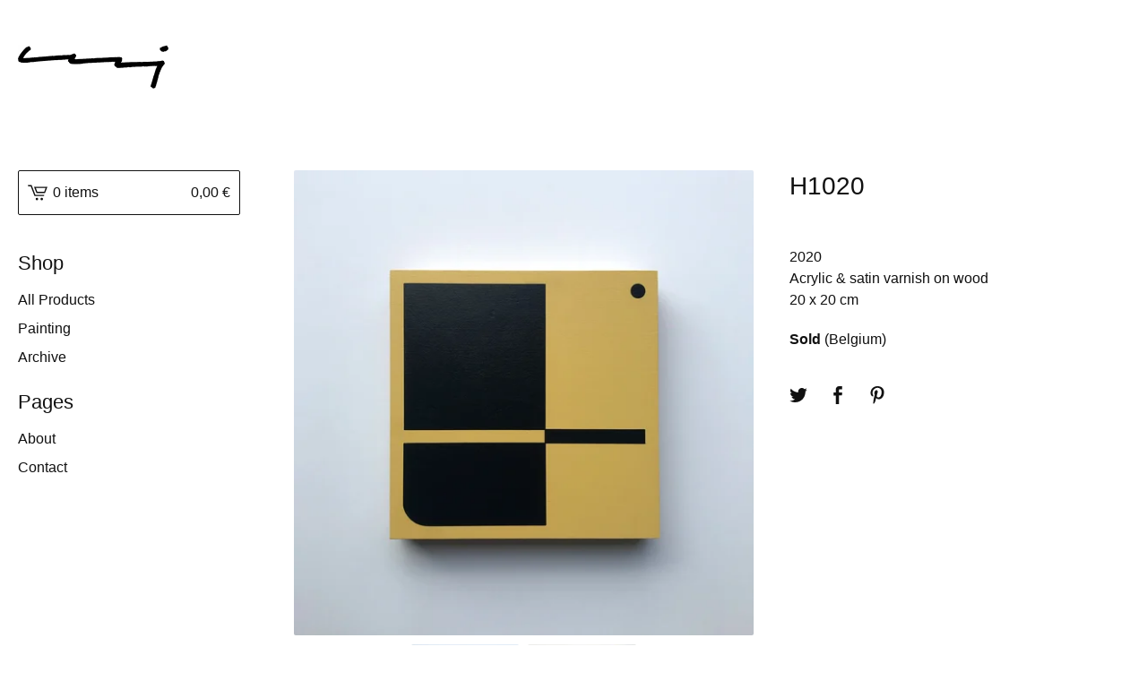

--- FILE ---
content_type: text/html; charset=utf-8
request_url: https://www.guyblockx.com/product/h1020
body_size: 8157
content:
<!DOCTYPE html>
<html>
  <head>
    <title>H1020 | Guy Blockx</title>
    <meta charset="utf-8">
    <meta name="viewport" content="width=device-width, initial-scale=1">
    <link href="/theme_stylesheets/237174675/1752744771/theme.css" media="screen" rel="stylesheet" type="text/css">
    <link href="https://i.postimg.cc/bvPPQ79m/favicon.png" rel="icon" type="image/x-icon">
    <meta name="p:domain_verify" content="1f108b0796b72dcc04854f5b56824af0"/>
    <!-- Served from Big Cartel Storefront -->
<!-- Big Cartel generated meta tags -->
<meta name="generator" content="Big Cartel" />
<meta name="author" content="Guy Blockx" />
<meta name="description" content="2020 Acrylic &amp; satin varnish on wood 20 x 20 cm Sold (Belgium)" />
<meta name="referrer" content="strict-origin-when-cross-origin" />
<meta name="product_id" content="70626176" />
<meta name="product_name" content="H1020" />
<meta name="product_permalink" content="h1020" />
<meta name="theme_name" content="Lunch Break" />
<meta name="theme_version" content="1.6.7" />
<meta property="og:type" content="product" />
<meta property="og:site_name" content="Guy Blockx" />
<meta property="og:title" content="H1020" />
<meta property="og:url" content="https://www.guyblockx.com/product/h1020" />
<meta property="og:description" content="2020 Acrylic &amp; satin varnish on wood 20 x 20 cm Sold (Belgium)" />
<meta property="og:image" content="https://assets.bigcartel.com/product_images/282479726/H1020-front.jpg?auto=format&amp;fit=max&amp;h=1200&amp;w=1200" />
<meta property="og:image:secure_url" content="https://assets.bigcartel.com/product_images/282479726/H1020-front.jpg?auto=format&amp;fit=max&amp;h=1200&amp;w=1200" />
<meta property="og:price:amount" content="200.00" />
<meta property="og:price:currency" content="EUR" />
<meta property="og:availability" content="oos" />
<meta name="twitter:card" content="summary_large_image" />
<meta name="twitter:title" content="H1020" />
<meta name="twitter:description" content="2020 Acrylic &amp; satin varnish on wood 20 x 20 cm Sold (Belgium)" />
<meta name="twitter:image" content="https://assets.bigcartel.com/product_images/282479726/H1020-front.jpg?auto=format&amp;fit=max&amp;h=1200&amp;w=1200" />
<!-- end of generated meta tags -->

<!-- Big Cartel generated link tags -->
<link rel="canonical" href="https://www.guyblockx.com/product/h1020" />
<link rel="alternate" href="https://www.guyblockx.com/products.xml" type="application/rss+xml" title="Product Feed" />
<link rel="icon" href="/favicon.svg" type="image/svg+xml" />
<link rel="icon" href="/favicon.ico" type="image/x-icon" />
<link rel="apple-touch-icon" href="/apple-touch-icon.png" />
<!-- end of generated link tags -->

<!-- Big Cartel generated structured data -->
<script type="application/ld+json">
{"@context":"https://schema.org","@type":"BreadcrumbList","itemListElement":[{"@type":"ListItem","position":1,"name":"Home","item":"https://www.guyblockx.com/"},{"@type":"ListItem","position":2,"name":"Products","item":"https://www.guyblockx.com/products"},{"@type":"ListItem","position":3,"name":"Archive","item":"https://www.guyblockx.com/category/archive"},{"@type":"ListItem","position":4,"name":"H1020","item":"https://www.guyblockx.com/product/h1020"}]}
</script>
<script type="application/ld+json">
{"@context":"https://schema.org/","@type":"Product","name":"H1020","url":"https://www.guyblockx.com/product/h1020","description":"2020\nAcrylic \u0026amp;amp; satin varnish on wood\n20 x 20 cm\n\nSold (Belgium)","sku":"70626176","image":["https://assets.bigcartel.com/product_images/282479726/H1020-front.jpg?auto=format\u0026fit=max\u0026h=1200\u0026w=1200","https://assets.bigcartel.com/product_images/282479732/H1020-left.jpg?auto=format\u0026fit=max\u0026h=1200\u0026w=1200","https://assets.bigcartel.com/product_images/282479729/H1020-detail.jpg?auto=format\u0026fit=max\u0026h=1200\u0026w=1200"],"brand":{"@type":"Brand","name":"Guy Blockx"},"offers":[{"@type":"Offer","name":"H1020","url":"https://www.guyblockx.com/product/h1020","sku":"262824230","price":"200.0","priceCurrency":"EUR","priceValidUntil":"2027-01-30","availability":"https://schema.org/OutOfStock","itemCondition":"NewCondition","additionalProperty":[{"@type":"PropertyValue","propertyID":"item_group_id","value":"70626176"}],"shippingDetails":[{"@type":"OfferShippingDetails","shippingDestination":{"@type":"DefinedRegion","addressCountry":"BE"},"shippingRate":{"@type":"MonetaryAmount","value":"10.0","currency":"EUR"}},{"@type":"OfferShippingDetails","shippingDestination":{"@type":"DefinedRegion","addressCountry":"FR"},"shippingRate":{"@type":"MonetaryAmount","value":"20.0","currency":"EUR"}},{"@type":"OfferShippingDetails","shippingDestination":{"@type":"DefinedRegion","addressCountry":"DE"},"shippingRate":{"@type":"MonetaryAmount","value":"20.0","currency":"EUR"}},{"@type":"OfferShippingDetails","shippingDestination":{"@type":"DefinedRegion","addressCountry":"NL"},"shippingRate":{"@type":"MonetaryAmount","value":"15.0","currency":"EUR"}},{"@type":"OfferShippingDetails","shippingDestination":{"@type":"DefinedRegion","addressCountry":"GB"},"shippingRate":{"@type":"MonetaryAmount","value":"20.0","currency":"EUR"}},{"@type":"OfferShippingDetails","shippingDestination":{"@type":"DefinedRegion","addressCountry":"US"},"shippingRate":{"@type":"MonetaryAmount","value":"30.0","currency":"EUR"}},{"@type":"OfferShippingDetails","shippingDestination":{"@type":"DefinedRegion","addressCountry":"AT"},"shippingRate":{"@type":"MonetaryAmount","value":"40.0","currency":"EUR"}},{"@type":"OfferShippingDetails","shippingDestination":{"@type":"DefinedRegion","addressCountry":"AU"},"shippingRate":{"@type":"MonetaryAmount","value":"40.0","currency":"EUR"}},{"@type":"OfferShippingDetails","shippingDestination":{"@type":"DefinedRegion","addressCountry":"BR"},"shippingRate":{"@type":"MonetaryAmount","value":"40.0","currency":"EUR"}},{"@type":"OfferShippingDetails","shippingDestination":{"@type":"DefinedRegion","addressCountry":"CA"},"shippingRate":{"@type":"MonetaryAmount","value":"40.0","currency":"EUR"}},{"@type":"OfferShippingDetails","shippingDestination":{"@type":"DefinedRegion","addressCountry":"CH"},"shippingRate":{"@type":"MonetaryAmount","value":"40.0","currency":"EUR"}},{"@type":"OfferShippingDetails","shippingDestination":{"@type":"DefinedRegion","addressCountry":"CZ"},"shippingRate":{"@type":"MonetaryAmount","value":"40.0","currency":"EUR"}},{"@type":"OfferShippingDetails","shippingDestination":{"@type":"DefinedRegion","addressCountry":"DK"},"shippingRate":{"@type":"MonetaryAmount","value":"40.0","currency":"EUR"}},{"@type":"OfferShippingDetails","shippingDestination":{"@type":"DefinedRegion","addressCountry":"ES"},"shippingRate":{"@type":"MonetaryAmount","value":"40.0","currency":"EUR"}},{"@type":"OfferShippingDetails","shippingDestination":{"@type":"DefinedRegion","addressCountry":"FI"},"shippingRate":{"@type":"MonetaryAmount","value":"40.0","currency":"EUR"}},{"@type":"OfferShippingDetails","shippingDestination":{"@type":"DefinedRegion","addressCountry":"GR"},"shippingRate":{"@type":"MonetaryAmount","value":"40.0","currency":"EUR"}},{"@type":"OfferShippingDetails","shippingDestination":{"@type":"DefinedRegion","addressCountry":"HU"},"shippingRate":{"@type":"MonetaryAmount","value":"40.0","currency":"EUR"}},{"@type":"OfferShippingDetails","shippingDestination":{"@type":"DefinedRegion","addressCountry":"IE"},"shippingRate":{"@type":"MonetaryAmount","value":"40.0","currency":"EUR"}},{"@type":"OfferShippingDetails","shippingDestination":{"@type":"DefinedRegion","addressCountry":"IL"},"shippingRate":{"@type":"MonetaryAmount","value":"40.0","currency":"EUR"}},{"@type":"OfferShippingDetails","shippingDestination":{"@type":"DefinedRegion","addressCountry":"IN"},"shippingRate":{"@type":"MonetaryAmount","value":"40.0","currency":"EUR"}},{"@type":"OfferShippingDetails","shippingDestination":{"@type":"DefinedRegion","addressCountry":"IT"},"shippingRate":{"@type":"MonetaryAmount","value":"40.0","currency":"EUR"}},{"@type":"OfferShippingDetails","shippingDestination":{"@type":"DefinedRegion","addressCountry":"JP"},"shippingRate":{"@type":"MonetaryAmount","value":"40.0","currency":"EUR"}},{"@type":"OfferShippingDetails","shippingDestination":{"@type":"DefinedRegion","addressCountry":"KR"},"shippingRate":{"@type":"MonetaryAmount","value":"40.0","currency":"EUR"}},{"@type":"OfferShippingDetails","shippingDestination":{"@type":"DefinedRegion","addressCountry":"NO"},"shippingRate":{"@type":"MonetaryAmount","value":"40.0","currency":"EUR"}},{"@type":"OfferShippingDetails","shippingDestination":{"@type":"DefinedRegion","addressCountry":"NZ"},"shippingRate":{"@type":"MonetaryAmount","value":"40.0","currency":"EUR"}},{"@type":"OfferShippingDetails","shippingDestination":{"@type":"DefinedRegion","addressCountry":"PL"},"shippingRate":{"@type":"MonetaryAmount","value":"40.0","currency":"EUR"}},{"@type":"OfferShippingDetails","shippingDestination":{"@type":"DefinedRegion","addressCountry":"PT"},"shippingRate":{"@type":"MonetaryAmount","value":"40.0","currency":"EUR"}},{"@type":"OfferShippingDetails","shippingDestination":{"@type":"DefinedRegion","addressCountry":"RO"},"shippingRate":{"@type":"MonetaryAmount","value":"40.0","currency":"EUR"}},{"@type":"OfferShippingDetails","shippingDestination":{"@type":"DefinedRegion","addressCountry":"SE"},"shippingRate":{"@type":"MonetaryAmount","value":"40.0","currency":"EUR"}},{"@type":"OfferShippingDetails","shippingDestination":{"@type":"DefinedRegion","addressCountry":"SK"},"shippingRate":{"@type":"MonetaryAmount","value":"40.0","currency":"EUR"}}]}]}
</script>

<!-- end of generated structured data -->

<script>
  window.bigcartel = window.bigcartel || {};
  window.bigcartel = {
    ...window.bigcartel,
    ...{"account":{"id":5527964,"host":"www.guyblockx.com","bc_host":"guyblockx.bigcartel.com","currency":"EUR","country":{"code":"BE","name":"Belgium"}},"theme":{"name":"Lunch Break","version":"1.6.7","colors":{"primary_text_color":"#111111","link_text_color":"#111111","link_hover_color":null,"button_background_color":"#111111","background_color":"#FFFFFF","button_text_color":"#FFFFFF","button_hover_background_color":"#333333"}},"checkout":{"payments_enabled":true,"stripe_publishable_key":"pk_live_51IWR3kI8httKdpnzoWGtQMAwqNQvAv0aNqLWUc0SV0IognYpr3JZbJi54WQIymdC6zadrIlO7L4HRWFZGt8HOndM00JPmIAPW4","paypal_merchant_id":"7WMSYCSWEZU52"},"product":{"id":70626176,"name":"H1020","permalink":"h1020","position":27,"url":"/product/h1020","status":"sold-out","created_at":"2020-10-28T13:46:41.000Z","has_password_protection":false,"images":[{"url":"https://assets.bigcartel.com/product_images/282479726/H1020-front.jpg?auto=format\u0026fit=max\u0026h=1000\u0026w=1000","width":2982,"height":3024},{"url":"https://assets.bigcartel.com/product_images/282479732/H1020-left.jpg?auto=format\u0026fit=max\u0026h=1000\u0026w=1000","width":2982,"height":3024},{"url":"https://assets.bigcartel.com/product_images/282479729/H1020-detail.jpg?auto=format\u0026fit=max\u0026h=1000\u0026w=1000","width":2982,"height":3024}],"price":200.0,"default_price":200.0,"tax":0.0,"on_sale":false,"description":"2020\r\nAcrylic \u0026 satin varnish on wood\r\n20 x 20 cm\r\n\r\n\u003cb\u003eSold\u003c/b\u003e (Belgium)","has_option_groups":false,"options":[{"id":262824230,"name":"H1020","price":200.0,"sold_out":false,"has_custom_price":false,"option_group_values":[],"isLowInventory":true,"isAlmostSoldOut":true}],"artists":[],"categories":[{"id":1417788105,"name":"Archive","permalink":"archive","url":"/category/archive"}],"option_groups":[],"shipping":[{"amount_alone":10.0,"amount_with_others":5.0,"country":{"id":5,"name":"Belgium","code":"BE"}},{"amount_alone":20.0,"amount_with_others":10.0,"country":{"id":15,"name":"France","code":"FR"}},{"amount_alone":20.0,"amount_with_others":10.0,"country":{"id":16,"name":"Germany","code":"DE"}},{"amount_alone":15.0,"amount_with_others":7.5,"country":{"id":30,"name":"Netherlands","code":"NL"}},{"amount_alone":20.0,"amount_with_others":10.0,"country":{"id":42,"name":"United Kingdom","code":"GB"}},{"amount_alone":30.0,"amount_with_others":15.0,"country":{"id":43,"name":"United States","code":"US"}},{"amount_alone":40.0,"amount_with_others":20.0}]},"page":{"type":"product"}}
  }
</script>
<script id="stripe-js" src="https://js.stripe.com/v3/" ></script>
<script async src="https://www.paypal.com/sdk/js?client-id=AbPSFDwkxJ_Pxau-Ek8nKIMWIanP8jhAdSXX5MbFoCq_VkpAHX7DZEbfTARicVRWOVUgeUt44lu7oHF-&merchant-id=7WMSYCSWEZU52&currency=EUR&components=messages,buttons" data-partner-attribution-id="BigCartel_SP_PPCP" data-namespace="PayPalSDK"></script>
<style type="text/css">.bc-product-video-embed { width: 100%; max-width: 640px; margin: 0 auto 1rem; } .bc-product-video-embed iframe { aspect-ratio: 16 / 9; width: 100%; border: 0; }</style>
<!-- Google Analytics Code -->
<script async src="https://www.googletagmanager.com/gtag/js?id=UA-192486274-1"></script>
<script>
  window.dataLayer = window.dataLayer || [];
  function gtag(){window.dataLayer.push(arguments);}
  gtag('js', new Date());

  gtag('config', 'UA-192486274-1', {
    'linker': {
      'domains': ['www.guyblockx.com', 'guyblockx.bigcartel.com', 'checkout.bigcartel.com']
    }
  });
</script>
<!-- End Google Analytics Code -->
<script>
function getProductInfo() {
  return new Promise((resolve, reject) => {
      var permalink = document.querySelector('meta[name="product_permalink"]').getAttribute('content');

      Product.find(permalink, function(product) {
          if (product) {
              resolve(product);
          } else {
              reject('Product not found');
          }
      });
  });
}

async function handleProductInfo() {
  try {
      var currentProduct = await getProductInfo();
      return currentProduct;
  } catch (error) {
      console.error(error);
  }
}
</script>
<script>
  
  
  
  

  document.addEventListener('DOMContentLoaded', function() {
    if (!window.addedCartEventListener) {
      var addToCartform = document.querySelector('form[action="/cart"]');
      if (addToCartform) {
        addToCartform.addEventListener('submit', function(e) {
          const productForm = e.target;
          const itemId = document.getElementsByName('cart[add][id]')[0]?.value;

          handleProductInfo().then(product => {
            const variant = product.options.find(option => option.id === parseInt(itemId));
            const itemPrice = parseFloat(variant?.price);
            const quantityInput = productForm.querySelector('input#quantity');
            const quantity = quantityInput ? parseInt(quantityInput.value, 10) : 1;

            let productFullName;
            let variantName;

            if (product.options.length > 1 || (product.options.length == 1 && variant.name != product.name)) {
              productFullName = `${product.name} (${variant.name})`;
              variantName = variant.name;
            } else {
              productFullName = product.name;
            }

            if (typeof sendMetaAddToCartEvent === 'function') {
              sendMetaAddToCartEvent(itemId, productFullName, itemPrice, quantity);
            }

            if (typeof sendGoogleAddToCartEvent === 'function') {
              sendGoogleAddToCartEvent(itemId, product.name, variantName, itemPrice, quantity);
            }

            if (typeof sendTiktokAddToCartEvent === 'function') {
              sendTiktokAddToCartEvent(itemId, productFullName, itemPrice, quantity);
            }

            if (typeof sendPinterestAddToCartEvent === 'function') {
              sendPinterestAddToCartEvent(itemId, productFullName, itemPrice, quantity);
            }
          }).catch(error => {
              console.error(error);
          });
        }, true);

        window.addedCartEventListener = true;
      }
    }
  });
</script>
<script type="text/javascript">
  var _bcaq = _bcaq || [];
  _bcaq.push(['_setUrl','stats1.bigcartel.com']);_bcaq.push(['_trackVisit','5527964']);_bcaq.push(['_trackProduct','70626176','5527964']);
  (function() {
    var bca = document.createElement('script'); bca.type = 'text/javascript'; bca.async = true;
    bca.src = '/stats.min.js';
    var s = document.getElementsByTagName('script')[0]; s.parentNode.insertBefore(bca, s);
  })();
</script>
<script src="/assets/currency-formatter-e6d2ec3fd19a4c813ec8b993b852eccecac4da727de1c7e1ecbf0a335278e93a.js"></script>
  
<style></style>
</head>
  <body id="product-page" class="product theme">
    <a class="skip-link" href="#main">Skip to main content</a>
    <div class="mobile_nav">
      <button class="open_menu" role="button" href="#" data-open="Open Menu" data-close="Close Menu" title="Open Menu" aria-label="Open Menu">
        <span></span>
        <span></span>
        <span></span>
        <span></span>
      </button>
      <a href="/cart" class="mobile_cart"><svg role="img" aria-labelledby="cart-mobile-title" class="cart_icon" xmlns="https://www.w3.org/2000/svg" height="20" width="20" viewBox="0 0 22 17" enable-background="new 0 0 22 17"><title id="cart-mobile-title">View Cart</title><path d="M4.3 0h-4.3l.5 1.4h2.8l4.2 10.9h10.5l.5-1.4h-10zM6.9 1.9l2.8 7.1h9.5l2.8-7.1h-15.1zm11.4 5.7h-7.6l-1.7-4.3h10.9l-1.6 4.3z"/><circle cx="10.2" cy="15.6" r="1.4"/><circle cx="15.6" cy="15.6" r="1.4"/></svg><span class="cart_numbers">0 items / <span data-currency-amount="0" data-currency-code="EUR">0,00 <span class="currency_sign">&euro;</span></span></span></a>
  	</div>
    <header class="logo">
  		<div class="inner-wrapper">
        <a href="/" title="Guy Blockx" class="store_header logo">
      		

            <img alt="Guy Blockx Home" class="store-image" src="https://assets.bigcartel.com/theme_images/60255075/signature-2.jpg?auto=format&fit=max&h=140" srcset="https://assets.bigcartel.com/theme_images/60255075/signature-2.jpg?auto=format&fit=max&h=280 2x, https://assets.bigcartel.com/theme_images/60255075/signature-2.jpg?auto=format&fit=max&h=140 1x">

      		
    		</a>
  		</div>
    </header>
    <div class="wrap">
      <main class="content" id="main">
        
          <section class="product_pricing">
  <h1>H1020</h1>
  <div class="product_price_status">
    <span class="product_price">
        
        
    </span>
		
	</div>
</section>
<section class="product_images">
	<a href="https://assets.bigcartel.com/product_images/282479726/H1020-front.jpg?auto=format&fit=max&w=1500">
    <img
      alt="H1020"

      class="blur-up primary_image lazyload"

      src="https://assets.bigcartel.com/product_images/282479726/H1020-front.jpg?auto=format&fit=max&w=100"

      data-srcset="
        https://assets.bigcartel.com/product_images/282479726/H1020-front.jpg?auto=format&fit=max&w=400 400w,
        https://assets.bigcartel.com/product_images/282479726/H1020-front.jpg?auto=format&fit=max&w=460 460w,
        https://assets.bigcartel.com/product_images/282479726/H1020-front.jpg?auto=format&fit=max&w=530 530w,
        https://assets.bigcartel.com/product_images/282479726/H1020-front.jpg?auto=format&fit=max&w=800 800w,
        https://assets.bigcartel.com/product_images/282479726/H1020-front.jpg?auto=format&fit=max&w=1050 1050w,
      "
      data-sizes="auto"
    >
  </a>
	
  	<ul class="product_thumbnails">
  	
  	  <li>
        <a href="https://assets.bigcartel.com/product_images/282479732/H1020-left.jpg?auto=format&fit=max&w=1500">
          <img alt="H1020" src="https://assets.bigcartel.com/product_images/282479732/H1020-left.jpg?auto=format&fit=max&w=125" srcset="https://assets.bigcartel.com/product_images/282479732/H1020-left.jpg?auto=format&fit=max&w=250 2x, https://assets.bigcartel.com/product_images/282479732/H1020-left.jpg?auto=format&fit=max&w=125 1x">
        </a>
      </li>
  	
  	  <li>
        <a href="https://assets.bigcartel.com/product_images/282479729/H1020-detail.jpg?auto=format&fit=max&w=1500">
          <img alt="H1020" src="https://assets.bigcartel.com/product_images/282479729/H1020-detail.jpg?auto=format&fit=max&w=125" srcset="https://assets.bigcartel.com/product_images/282479729/H1020-detail.jpg?auto=format&fit=max&w=250 2x, https://assets.bigcartel.com/product_images/282479729/H1020-detail.jpg?auto=format&fit=max&w=125 1x">
        </a>
      </li>
  	
  	</ul>
	
</section>
<section class="product_details">
	<div class="product_description">
		
			<p>2020
<br />Acrylic & satin varnish on wood
<br />20 x 20 cm</p>
<p><b>Sold</b> (Belgium)</p>
		
	</div>
	
  
    <ul class="share_buttons">
      <li class="social_twitter">
        
        
        <a title="Tweet" aria-label="Tweet" href="https://twitter.com/intent/tweet?text=H1020+-+Guy+Blockx+https%3A%2F%2Fwww.guyblockx.com%2Fproduct%2Fh1020" onclick="javascript:window.open(this.href, '', 'menubar=no,toolbar=no,resizable=no,scrollbars=no,height=400,width=600');return false;"><svg aria-hidden="true" xmlns="https://www.w3.org/2000/svg" width="36" height="36" viewBox="0 150.857 612 490.298"><path d="M606 209c-22.2 9.7-46 16.4-70.8 19.4 25.4-15.3 45-39.6 54-68.5-23.7 14-50 24-78 30-22.5-24-54.4-39-89.8-39-68 0-123 55-123 123 0 9.3 1 19 3 28-102.2-5-192.8-54-253.4-129-11 18.3-17 39.5-17 62.2 0 43 21.5 81 54.6 103-20.2-.6-39.2-6-55.8-15.4v2c0 60 42.3 110 98.6 121.2-10.4 3-21.3 4.6-32.5 4.6-8 0-16-1-23-2.5 15 49.3 61 85 115 86-42 33.3-96 53-153 53-10 0-20-.5-30-1.7 55 35 119.5 55.5 189 55.5 226.3 0 350-188.5 350-352 0-5.5 0-10.8-.3-16 24-17.6 45-39.4 61.4-64z"/></svg>
        </a>
      </li>
      <li class="social_facebook">
        <a title="Share on Facebook" aria-label="Share on Facebook" href="https://www.facebook.com/sharer/sharer.php?u=https://www.guyblockx.com/product/h1020" onclick="javascript:window.open(this.href, '', 'menubar=no,toolbar=no,resizable=no,scrollbars=no,height=400,width=600');return false;"><svg aria-hidden="true" xmlns="https://www.w3.org/2000/svg" width="36" height="36" viewBox="157.162 90 297.799 612"><path d="M369.036 193.795h85.68V90H333.662c-97.553 19.707-98.776 108.936-98.776 108.936V304.69h-77.724v102.937h77.724V702H343.21V407.383h102.08l9.67-102.938H343.945v-75.52c-.123-33.172 25.092-35.13 25.092-35.13z"/></svg></a>
      </li>
      <li class="social_pinterest">
        <a title="Pin" aria-label="Pin" data-pin-custom="true" data-pin-do="buttonPin" href="https://www.pinterest.com/pin/create/button/?url=https://www.guyblockx.com/product/h1020&media=https://assets.bigcartel.com/product_images/282479726/H1020-front.jpg&description=2020
Acrylic &amp; satin varnish on wood
20 x 20 cm

&lt;b&gt;Sold&lt;/b&gt; (Belgium)"><svg aria-hidden="true" xmlns="http://www.w3.org/2000/svg" width="36" height="36" viewBox="0 0 12 16"><path d="M4.933 10.582c-.406 2.203-.9 4.314-2.366 5.418-.452-3.33.665-5.83 1.183-8.484C2.866 6 3.9 2.9 5.7 3.63c2.315.97-2 5.77.9 6.34 3 .6 4.225-5.4 2.365-7.36C6.285-.22 1.1 2.5 1.8 6.596c.154 1 1.1 1.3.4 2.658C.48 8.858-.034 7.45.032 5.574.138 2.504 2.692.352 5.255.054c3.24-.376 6.3 1.2 6.7 4.396.473 3.568-1.462 7.433-4.927 7.2C6.063 11.5 5.7 11 4.9 10.582z"/></svg>
        </a>
      </li>
    </ul>
  
</section>

        
      </main>
      <aside>
        <a href="/cart" class="side_cart" title="View Cart"><svg role="img" aria-labelledby="cart-title" class="cart_icon" xmlns="https://www.w3.org/2000/svg" height="20" width="20" viewBox="0 0 22 17" enable-background="new 0 0 22 17"><title id="cart-title">View Cart</title><path d="M4.3 0h-4.3l.5 1.4h2.8l4.2 10.9h10.5l.5-1.4h-10zM6.9 1.9l2.8 7.1h9.5l2.8-7.1h-15.1zm11.4 5.7h-7.6l-1.7-4.3h10.9l-1.6 4.3z"/><circle cx="10.2" cy="15.6" r="1.4"/><circle cx="15.6" cy="15.6" r="1.4"/></svg><span class="cart_title">0 items</span>
          <span class="cart_numbers"><span data-currency-amount="0" data-currency-code="EUR">0,00 <span class="currency_sign">&euro;</span></span></span>
        </a>
        <nav role="navigation" aria-label="Main">
          <div class="side_categories">
            <div class="nav_title">Shop</div>
            <ul>
              
              <li><a href="/products">All Products</a></li>
              
                <li><a title="View Painting" href="/category/painting">Painting</a></li>
              
                <li><a title="View Archive" href="/category/archive">Archive</a></li>
              
            </ul>
          </div>
          
          
          
          <div class="side_pages">
            <div class="nav_title">Pages</div>
            <ul>
              
                <li><a title="View About" href="/about">About</a></li>
              
              <li><a href="/contact" title="View Contact">Contact</a></li>
              
            </ul>
          </div>
        </nav>
      </aside>
    </div>
    <footer role="contentinfo">
      <div class="inner-wrapper">   
        <div class="ml-embedded" data-form="KvU4ED"></div>
        
          <ul class="social_icons">
            

            
              <li><a href="https://www.facebook.com/guyblockxart" aria-label="Facebook" title="Facebook"><svg class="facebook-icon" height="36" width="36" aria-hidden="true" focusable="false" role="img" xmlns="https://www.w3.org/2000/svg" viewBox="0 0 512 512"><path fill="currentColor" d="M504 256C504 119 393 8 256 8S8 119 8 256c0 123.78 90.69 226.38 209.25 245V327.69h-63V256h63v-54.64c0-62.15 37-96.48 93.67-96.48 27.14 0 55.52 4.84 55.52 4.84v61h-31.28c-30.8 0-40.41 19.12-40.41 38.73V256h68.78l-11 71.69h-57.78V501C413.31 482.38 504 379.78 504 256z"></path></svg></a></li>
            

            
              <li><a href="https://www.instagram.com/gblockx/" aria-label="Instagram" title="Instagram"><svg class="instagram-icon" height="36" width="36" aria-hidden="true" focusable="false" role="img" xmlns="https://www.w3.org/2000/svg" viewBox="0 0 503.84 503.84"><path fill="currentColor" d="M251.92 45.39c67.27 0 75.23.26 101.8 1.47 24.56 1.12 37.9 5.22 46.78 8.67a78 78 0 0129 18.85 78 78 0 0118.85 29c3.45 8.88 7.55 22.22 8.67 46.78 1.21 26.57 1.47 34.53 1.47 101.8s-.26 75.23-1.47 101.8c-1.12 24.56-5.22 37.9-8.67 46.78a83.51 83.51 0 01-47.81 47.81c-8.88 3.45-22.22 7.55-46.78 8.67-26.56 1.21-34.53 1.47-101.8 1.47s-75.24-.26-101.8-1.47c-24.56-1.12-37.9-5.22-46.78-8.67a78 78 0 01-29-18.85 78 78 0 01-18.85-29c-3.45-8.88-7.55-22.22-8.67-46.78-1.21-26.57-1.47-34.53-1.47-101.8s.26-75.23 1.47-101.8c1.12-24.56 5.22-37.9 8.67-46.78a78 78 0 0118.85-29 78 78 0 0129-18.85c8.88-3.45 22.22-7.55 46.78-8.67 26.57-1.21 34.53-1.47 101.8-1.47m0-45.39c-68.42 0-77 .29-103.87 1.52S102.92 7 86.92 13.22a123.68 123.68 0 00-44.64 29.06 123.68 123.68 0 00-29.06 44.64c-6.22 16-10.48 34.34-11.7 61.15S0 183.5 0 251.92s.29 77 1.52 103.87 5.48 45.13 11.7 61.13a123.68 123.68 0 0029.06 44.62 123.52 123.52 0 0044.64 29.07c16 6.23 34.34 10.49 61.15 11.71s35.45 1.52 103.87 1.52 77-.29 103.87-1.52 45.11-5.48 61.11-11.71a128.74 128.74 0 0073.69-73.69c6.23-16 10.49-34.34 11.71-61.15s1.52-35.45 1.52-103.87-.29-77-1.52-103.87-5.48-45.11-11.71-61.11a123.52 123.52 0 00-29.05-44.62 123.68 123.68 0 00-44.64-29.08c-16-6.22-34.34-10.48-61.15-11.7S320.34 0 251.92 0z"/><path fill="currentColor" d="M251.92 122.56a129.36 129.36 0 10129.36 129.36 129.35 129.35 0 00-129.36-129.36zm0 213.36a84 84 0 1184-84 84 84 0 01-84 84z"/><circle fill="currentColor" cx="386.4" cy="117.44" r="30.23"/></svg></a></li>
            

            
              <li><a href="https://www.pinterest.com/guyblockx/" aria-label="Pinterest" title="Pinterest"><svg class="pinterest-icon" height="36" width="36" aria-hidden="true" focusable="false" role="img" role="img" xmlns="https://www.w3.org/2000/svg" viewBox="0 0 496 512"><path fill="currentColor" d="M496 256c0 137-111 248-248 248-25.6 0-50.2-3.9-73.4-11.1 10.1-16.5 25.2-43.5 30.8-65 3-11.6 15.4-59 15.4-59 8.1 15.4 31.7 28.5 56.8 28.5 74.8 0 128.7-68.8 128.7-154.3 0-81.9-66.9-143.2-152.9-143.2-107 0-163.9 71.8-163.9 150.1 0 36.4 19.4 81.7 50.3 96.1 4.7 2.2 7.2 1.2 8.3-3.3.8-3.4 5-20.3 6.9-28.1.6-2.5.3-4.7-1.7-7.1-10.1-12.5-18.3-35.3-18.3-56.6 0-54.7 41.4-107.6 112-107.6 60.9 0 103.6 41.5 103.6 100.9 0 67.1-33.9 113.6-78 113.6-24.3 0-42.6-20.1-36.7-44.8 7-29.5 20.5-61.3 20.5-82.6 0-19-10.2-34.9-31.4-34.9-24.9 0-44.9 25.7-44.9 60.2 0 22 7.4 36.8 7.4 36.8s-24.5 103.8-29 123.2c-5 21.4-3 51.6-.9 71.2C65.4 450.9 0 361.1 0 256 0 119 111 8 248 8s248 111 248 248z"></path></svg></a></li>
            
            
          </ul>
        
        <div class="footer_credit">
          <a href="https://www.bigcartel.com/?utm_source=bigcartel&utm_medium=storefront&utm_campaign=5527964&utm_term=guyblockx" data-bc-hook="attribution" rel="nofollow">Powered by Big Cartel</a>
        </div>
      </div>
    </footer>
    <script src="//ajax.googleapis.com/ajax/libs/jquery/3.5.1/jquery.min.js"></script>
    <script src="https://assets.bigcartel.com/api/6/api.eur.js?v=1"></script>
    <script type="text/javascript">
      var formatMoney = Format.money;
      Format.money = function(number) {
        
          return formatMoney(number, true, true, false);
        
      };
    </script>
    <script src="https://assets.bigcartel.com/theme_assets/100/1.6.7/theme.js?v=1"></script>
    
      <script>
        var show_sold_out_product_options = 'true';
        Product.find('h1020', processProduct)
      </script>
      <script async defer src="//assets.pinterest.com/js/pinit.js"></script>
    
    <script>
      $(function() {
        if ($('.flexslider').length) {
          $('.flexslider').flexslider({
            animation: "slide",
            customDirectionNav: $(".flex-nav .flex-nav-button")
          });
        }
      });
    </script>
    <script src="https://chimpstatic.com/mcjs-connected/js/users/8227875120bea3de0d75e8491/e4914dad324fb18bd9048a57c.js"></script>
  

<script defer src="https://static.cloudflareinsights.com/beacon.min.js/vcd15cbe7772f49c399c6a5babf22c1241717689176015" integrity="sha512-ZpsOmlRQV6y907TI0dKBHq9Md29nnaEIPlkf84rnaERnq6zvWvPUqr2ft8M1aS28oN72PdrCzSjY4U6VaAw1EQ==" data-cf-beacon='{"rayId":"9c61fefaafcf19ef","version":"2025.9.1","serverTiming":{"name":{"cfExtPri":true,"cfEdge":true,"cfOrigin":true,"cfL4":true,"cfSpeedBrain":true,"cfCacheStatus":true}},"token":"44d6648085c9451aa740849b0372227e","b":1}' crossorigin="anonymous"></script>
</body>
</html>
